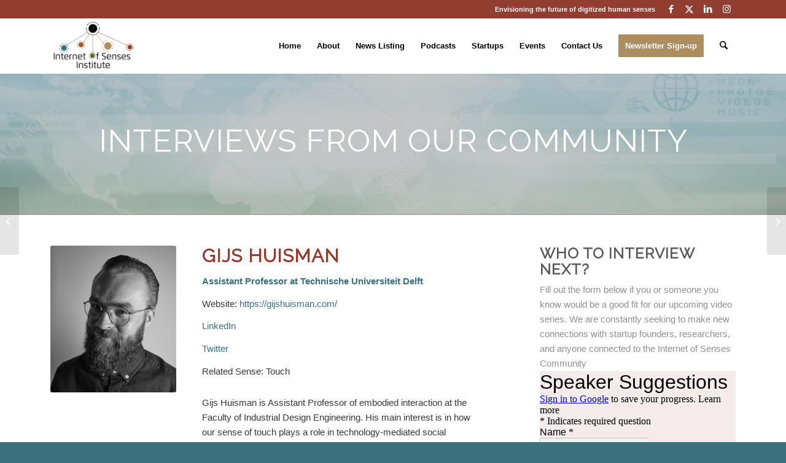

--- FILE ---
content_type: text/html; charset=UTF-8
request_url: https://internetofsenses.com/gijs-huisman/
body_size: 17227
content:
<!DOCTYPE html>
<html lang="en-US" class="html_stretched responsive av-preloader-disabled  html_header_top html_logo_left html_main_nav_header html_menu_right html_slim html_header_sticky html_header_shrinking_disabled html_header_topbar_active html_mobile_menu_phone html_header_searchicon html_content_align_center html_header_unstick_top_disabled html_header_stretch_disabled html_minimal_header html_elegant-blog html_modern-blog html_av-overlay-side html_av-overlay-side-minimal html_av-submenu-clone html_entry_id_2037 av-cookies-no-cookie-consent av-no-preview av-default-lightbox html_text_menu_active av-mobile-menu-switch-default">
<head>
<meta charset="UTF-8" />


<!-- mobile setting -->
<meta name="viewport" content="width=device-width, initial-scale=1">

<!-- Scripts/CSS and wp_head hook -->
<meta name='robots' content='noindex, nofollow' />
	<style>img:is([sizes="auto" i], [sizes^="auto," i]) { contain-intrinsic-size: 3000px 1500px }</style>
	
	<!-- This site is optimized with the Yoast SEO plugin v26.8 - https://yoast.com/product/yoast-seo-wordpress/ -->
	<title>Gijs Huisman - Internet of Senses Institute</title>
	<meta property="og:locale" content="en_US" />
	<meta property="og:type" content="article" />
	<meta property="og:title" content="Gijs Huisman - Internet of Senses Institute" />
	<meta property="og:description" content="Assistant Professor at Technische Universiteit Delft  Related Sense: Touch" />
	<meta property="og:url" content="https://internetofsenses.com/gijs-huisman/" />
	<meta property="og:site_name" content="Internet of Senses Institute" />
	<meta property="article:published_time" content="2023-09-26T22:48:50+00:00" />
	<meta property="article:modified_time" content="2023-10-26T17:02:20+00:00" />
	<meta property="og:image" content="https://internetofsenses.com/wp-content/uploads/2023/09/Gijs_.png" />
	<meta property="og:image:width" content="333" />
	<meta property="og:image:height" content="389" />
	<meta property="og:image:type" content="image/png" />
	<meta name="author" content="iosiadmin" />
	<meta name="twitter:card" content="summary_large_image" />
	<meta name="twitter:label1" content="Written by" />
	<meta name="twitter:data1" content="iosiadmin" />
	<meta name="twitter:label2" content="Est. reading time" />
	<meta name="twitter:data2" content="37 minutes" />
	<script type="application/ld+json" class="yoast-schema-graph">{"@context":"https://schema.org","@graph":[{"@type":"Article","@id":"https://internetofsenses.com/gijs-huisman/#article","isPartOf":{"@id":"https://internetofsenses.com/gijs-huisman/"},"author":{"name":"iosiadmin","@id":"https://internetofsenses.com/#/schema/person/ee20e85f7d9f50e72872b60bb4b24766"},"headline":"Gijs Huisman","datePublished":"2023-09-26T22:48:50+00:00","dateModified":"2023-10-26T17:02:20+00:00","mainEntityOfPage":{"@id":"https://internetofsenses.com/gijs-huisman/"},"wordCount":5345,"publisher":{"@id":"https://internetofsenses.com/#organization"},"image":{"@id":"https://internetofsenses.com/gijs-huisman/#primaryimage"},"thumbnailUrl":"https://internetofsenses.com/wp-content/uploads/2023/09/Gijs_.png","articleSection":["Speaker","Touch"],"inLanguage":"en-US"},{"@type":"WebPage","@id":"https://internetofsenses.com/gijs-huisman/","url":"https://internetofsenses.com/gijs-huisman/","name":"Gijs Huisman - Internet of Senses Institute","isPartOf":{"@id":"https://internetofsenses.com/#website"},"primaryImageOfPage":{"@id":"https://internetofsenses.com/gijs-huisman/#primaryimage"},"image":{"@id":"https://internetofsenses.com/gijs-huisman/#primaryimage"},"thumbnailUrl":"https://internetofsenses.com/wp-content/uploads/2023/09/Gijs_.png","datePublished":"2023-09-26T22:48:50+00:00","dateModified":"2023-10-26T17:02:20+00:00","breadcrumb":{"@id":"https://internetofsenses.com/gijs-huisman/#breadcrumb"},"inLanguage":"en-US","potentialAction":[{"@type":"ReadAction","target":["https://internetofsenses.com/gijs-huisman/"]}]},{"@type":"ImageObject","inLanguage":"en-US","@id":"https://internetofsenses.com/gijs-huisman/#primaryimage","url":"https://internetofsenses.com/wp-content/uploads/2023/09/Gijs_.png","contentUrl":"https://internetofsenses.com/wp-content/uploads/2023/09/Gijs_.png","width":333,"height":389},{"@type":"BreadcrumbList","@id":"https://internetofsenses.com/gijs-huisman/#breadcrumb","itemListElement":[{"@type":"ListItem","position":1,"name":"Home","item":"https://internetofsenses.com/"},{"@type":"ListItem","position":2,"name":"Gijs Huisman"}]},{"@type":"WebSite","@id":"https://internetofsenses.com/#website","url":"https://internetofsenses.com/","name":"Internet of Senses Institute","description":"Envisioning the future of digitized human senses","publisher":{"@id":"https://internetofsenses.com/#organization"},"potentialAction":[{"@type":"SearchAction","target":{"@type":"EntryPoint","urlTemplate":"https://internetofsenses.com/?s={search_term_string}"},"query-input":{"@type":"PropertyValueSpecification","valueRequired":true,"valueName":"search_term_string"}}],"inLanguage":"en-US"},{"@type":"Organization","@id":"https://internetofsenses.com/#organization","name":"Internet of Senses Institute","url":"https://internetofsenses.com/","logo":{"@type":"ImageObject","inLanguage":"en-US","@id":"https://internetofsenses.com/#/schema/logo/image/","url":"https://secureservercdn.net/198.71.233.52/lg0.9ff.myftpupload.com/wp-content/uploads/2021/08/cropped-iosi_siteicon512x512.jpg?time=1634586298","contentUrl":"https://secureservercdn.net/198.71.233.52/lg0.9ff.myftpupload.com/wp-content/uploads/2021/08/cropped-iosi_siteicon512x512.jpg?time=1634586298","width":512,"height":512,"caption":"Internet of Senses Institute"},"image":{"@id":"https://internetofsenses.com/#/schema/logo/image/"}},{"@type":"Person","@id":"https://internetofsenses.com/#/schema/person/ee20e85f7d9f50e72872b60bb4b24766","name":"iosiadmin","image":{"@type":"ImageObject","inLanguage":"en-US","@id":"https://internetofsenses.com/#/schema/person/image/","url":"https://secure.gravatar.com/avatar/dd40d32b20600ee2290420e54c89c9bcc12e21baf83a3b99cc4941a8eef96840?s=96&d=mm&r=g","contentUrl":"https://secure.gravatar.com/avatar/dd40d32b20600ee2290420e54c89c9bcc12e21baf83a3b99cc4941a8eef96840?s=96&d=mm&r=g","caption":"iosiadmin"},"sameAs":["https://internetofsenses.com"],"url":"https://internetofsenses.com/author/iosiadmin/"}]}</script>
	<!-- / Yoast SEO plugin. -->


<link rel="alternate" type="application/rss+xml" title="Internet of Senses Institute &raquo; Feed" href="https://internetofsenses.com/feed/" />
<link rel="alternate" type="application/rss+xml" title="Internet of Senses Institute &raquo; Comments Feed" href="https://internetofsenses.com/comments/feed/" />

<!-- google webfont font replacement -->

			<script type='text/javascript'>

				(function() {

					/*	check if webfonts are disabled by user setting via cookie - or user must opt in.	*/
					var html = document.getElementsByTagName('html')[0];
					var cookie_check = html.className.indexOf('av-cookies-needs-opt-in') >= 0 || html.className.indexOf('av-cookies-can-opt-out') >= 0;
					var allow_continue = true;
					var silent_accept_cookie = html.className.indexOf('av-cookies-user-silent-accept') >= 0;

					if( cookie_check && ! silent_accept_cookie )
					{
						if( ! document.cookie.match(/aviaCookieConsent/) || html.className.indexOf('av-cookies-session-refused') >= 0 )
						{
							allow_continue = false;
						}
						else
						{
							if( ! document.cookie.match(/aviaPrivacyRefuseCookiesHideBar/) )
							{
								allow_continue = false;
							}
							else if( ! document.cookie.match(/aviaPrivacyEssentialCookiesEnabled/) )
							{
								allow_continue = false;
							}
							else if( document.cookie.match(/aviaPrivacyGoogleWebfontsDisabled/) )
							{
								allow_continue = false;
							}
						}
					}

					if( allow_continue )
					{
						var f = document.createElement('link');

						f.type 	= 'text/css';
						f.rel 	= 'stylesheet';
						f.href 	= 'https://fonts.googleapis.com/css?family=Raleway&display=auto';
						f.id 	= 'avia-google-webfont';

						document.getElementsByTagName('head')[0].appendChild(f);
					}
				})();

			</script>
			<script type="text/javascript">
/* <![CDATA[ */
window._wpemojiSettings = {"baseUrl":"https:\/\/s.w.org\/images\/core\/emoji\/16.0.1\/72x72\/","ext":".png","svgUrl":"https:\/\/s.w.org\/images\/core\/emoji\/16.0.1\/svg\/","svgExt":".svg","source":{"concatemoji":"https:\/\/internetofsenses.com\/wp-includes\/js\/wp-emoji-release.min.js?ver=6.8.3"}};
/*! This file is auto-generated */
!function(s,n){var o,i,e;function c(e){try{var t={supportTests:e,timestamp:(new Date).valueOf()};sessionStorage.setItem(o,JSON.stringify(t))}catch(e){}}function p(e,t,n){e.clearRect(0,0,e.canvas.width,e.canvas.height),e.fillText(t,0,0);var t=new Uint32Array(e.getImageData(0,0,e.canvas.width,e.canvas.height).data),a=(e.clearRect(0,0,e.canvas.width,e.canvas.height),e.fillText(n,0,0),new Uint32Array(e.getImageData(0,0,e.canvas.width,e.canvas.height).data));return t.every(function(e,t){return e===a[t]})}function u(e,t){e.clearRect(0,0,e.canvas.width,e.canvas.height),e.fillText(t,0,0);for(var n=e.getImageData(16,16,1,1),a=0;a<n.data.length;a++)if(0!==n.data[a])return!1;return!0}function f(e,t,n,a){switch(t){case"flag":return n(e,"\ud83c\udff3\ufe0f\u200d\u26a7\ufe0f","\ud83c\udff3\ufe0f\u200b\u26a7\ufe0f")?!1:!n(e,"\ud83c\udde8\ud83c\uddf6","\ud83c\udde8\u200b\ud83c\uddf6")&&!n(e,"\ud83c\udff4\udb40\udc67\udb40\udc62\udb40\udc65\udb40\udc6e\udb40\udc67\udb40\udc7f","\ud83c\udff4\u200b\udb40\udc67\u200b\udb40\udc62\u200b\udb40\udc65\u200b\udb40\udc6e\u200b\udb40\udc67\u200b\udb40\udc7f");case"emoji":return!a(e,"\ud83e\udedf")}return!1}function g(e,t,n,a){var r="undefined"!=typeof WorkerGlobalScope&&self instanceof WorkerGlobalScope?new OffscreenCanvas(300,150):s.createElement("canvas"),o=r.getContext("2d",{willReadFrequently:!0}),i=(o.textBaseline="top",o.font="600 32px Arial",{});return e.forEach(function(e){i[e]=t(o,e,n,a)}),i}function t(e){var t=s.createElement("script");t.src=e,t.defer=!0,s.head.appendChild(t)}"undefined"!=typeof Promise&&(o="wpEmojiSettingsSupports",i=["flag","emoji"],n.supports={everything:!0,everythingExceptFlag:!0},e=new Promise(function(e){s.addEventListener("DOMContentLoaded",e,{once:!0})}),new Promise(function(t){var n=function(){try{var e=JSON.parse(sessionStorage.getItem(o));if("object"==typeof e&&"number"==typeof e.timestamp&&(new Date).valueOf()<e.timestamp+604800&&"object"==typeof e.supportTests)return e.supportTests}catch(e){}return null}();if(!n){if("undefined"!=typeof Worker&&"undefined"!=typeof OffscreenCanvas&&"undefined"!=typeof URL&&URL.createObjectURL&&"undefined"!=typeof Blob)try{var e="postMessage("+g.toString()+"("+[JSON.stringify(i),f.toString(),p.toString(),u.toString()].join(",")+"));",a=new Blob([e],{type:"text/javascript"}),r=new Worker(URL.createObjectURL(a),{name:"wpTestEmojiSupports"});return void(r.onmessage=function(e){c(n=e.data),r.terminate(),t(n)})}catch(e){}c(n=g(i,f,p,u))}t(n)}).then(function(e){for(var t in e)n.supports[t]=e[t],n.supports.everything=n.supports.everything&&n.supports[t],"flag"!==t&&(n.supports.everythingExceptFlag=n.supports.everythingExceptFlag&&n.supports[t]);n.supports.everythingExceptFlag=n.supports.everythingExceptFlag&&!n.supports.flag,n.DOMReady=!1,n.readyCallback=function(){n.DOMReady=!0}}).then(function(){return e}).then(function(){var e;n.supports.everything||(n.readyCallback(),(e=n.source||{}).concatemoji?t(e.concatemoji):e.wpemoji&&e.twemoji&&(t(e.twemoji),t(e.wpemoji)))}))}((window,document),window._wpemojiSettings);
/* ]]> */
</script>
<link rel='stylesheet' id='avia-grid-css' href='https://internetofsenses.com/wp-content/themes/enfold/css/grid.css?ver=7.1.3' type='text/css' media='all' />
<link rel='stylesheet' id='avia-base-css' href='https://internetofsenses.com/wp-content/themes/enfold/css/base.css?ver=7.1.3' type='text/css' media='all' />
<link rel='stylesheet' id='avia-layout-css' href='https://internetofsenses.com/wp-content/themes/enfold/css/layout.css?ver=7.1.3' type='text/css' media='all' />
<link rel='stylesheet' id='avia-module-blog-css' href='https://internetofsenses.com/wp-content/themes/enfold/config-templatebuilder/avia-shortcodes/blog/blog.css?ver=7.1.3' type='text/css' media='all' />
<link rel='stylesheet' id='avia-module-postslider-css' href='https://internetofsenses.com/wp-content/themes/enfold/config-templatebuilder/avia-shortcodes/postslider/postslider.css?ver=7.1.3' type='text/css' media='all' />
<link rel='stylesheet' id='avia-module-button-css' href='https://internetofsenses.com/wp-content/themes/enfold/config-templatebuilder/avia-shortcodes/buttons/buttons.css?ver=7.1.3' type='text/css' media='all' />
<link rel='stylesheet' id='avia-module-buttonrow-css' href='https://internetofsenses.com/wp-content/themes/enfold/config-templatebuilder/avia-shortcodes/buttonrow/buttonrow.css?ver=7.1.3' type='text/css' media='all' />
<link rel='stylesheet' id='avia-module-comments-css' href='https://internetofsenses.com/wp-content/themes/enfold/config-templatebuilder/avia-shortcodes/comments/comments.css?ver=7.1.3' type='text/css' media='all' />
<link rel='stylesheet' id='avia-module-contact-css' href='https://internetofsenses.com/wp-content/themes/enfold/config-templatebuilder/avia-shortcodes/contact/contact.css?ver=7.1.3' type='text/css' media='all' />
<link rel='stylesheet' id='avia-module-slideshow-css' href='https://internetofsenses.com/wp-content/themes/enfold/config-templatebuilder/avia-shortcodes/slideshow/slideshow.css?ver=7.1.3' type='text/css' media='all' />
<link rel='stylesheet' id='avia-module-gallery-css' href='https://internetofsenses.com/wp-content/themes/enfold/config-templatebuilder/avia-shortcodes/gallery/gallery.css?ver=7.1.3' type='text/css' media='all' />
<link rel='stylesheet' id='avia-module-gridrow-css' href='https://internetofsenses.com/wp-content/themes/enfold/config-templatebuilder/avia-shortcodes/grid_row/grid_row.css?ver=7.1.3' type='text/css' media='all' />
<link rel='stylesheet' id='avia-module-heading-css' href='https://internetofsenses.com/wp-content/themes/enfold/config-templatebuilder/avia-shortcodes/heading/heading.css?ver=7.1.3' type='text/css' media='all' />
<link rel='stylesheet' id='avia-module-hr-css' href='https://internetofsenses.com/wp-content/themes/enfold/config-templatebuilder/avia-shortcodes/hr/hr.css?ver=7.1.3' type='text/css' media='all' />
<link rel='stylesheet' id='avia-module-image-css' href='https://internetofsenses.com/wp-content/themes/enfold/config-templatebuilder/avia-shortcodes/image/image.css?ver=7.1.3' type='text/css' media='all' />
<link rel='stylesheet' id='avia-module-slideshow-fullsize-css' href='https://internetofsenses.com/wp-content/themes/enfold/config-templatebuilder/avia-shortcodes/slideshow_fullsize/slideshow_fullsize.css?ver=7.1.3' type='text/css' media='all' />
<link rel='stylesheet' id='avia-module-social-css' href='https://internetofsenses.com/wp-content/themes/enfold/config-templatebuilder/avia-shortcodes/social_share/social_share.css?ver=7.1.3' type='text/css' media='all' />
<link rel='stylesheet' id='avia-module-tabs-css' href='https://internetofsenses.com/wp-content/themes/enfold/config-templatebuilder/avia-shortcodes/tabs/tabs.css?ver=7.1.3' type='text/css' media='all' />
<link rel='stylesheet' id='avia-module-timeline-css' href='https://internetofsenses.com/wp-content/themes/enfold/config-templatebuilder/avia-shortcodes/timeline/timeline.css?ver=7.1.3' type='text/css' media='all' />
<link rel='stylesheet' id='avia-module-video-css' href='https://internetofsenses.com/wp-content/themes/enfold/config-templatebuilder/avia-shortcodes/video/video.css?ver=7.1.3' type='text/css' media='all' />
<style id='wp-emoji-styles-inline-css' type='text/css'>

	img.wp-smiley, img.emoji {
		display: inline !important;
		border: none !important;
		box-shadow: none !important;
		height: 1em !important;
		width: 1em !important;
		margin: 0 0.07em !important;
		vertical-align: -0.1em !important;
		background: none !important;
		padding: 0 !important;
	}
</style>
<link rel='stylesheet' id='wp-block-library-css' href='https://internetofsenses.com/wp-includes/css/dist/block-library/style.min.css?ver=6.8.3' type='text/css' media='all' />
<style id='global-styles-inline-css' type='text/css'>
:root{--wp--preset--aspect-ratio--square: 1;--wp--preset--aspect-ratio--4-3: 4/3;--wp--preset--aspect-ratio--3-4: 3/4;--wp--preset--aspect-ratio--3-2: 3/2;--wp--preset--aspect-ratio--2-3: 2/3;--wp--preset--aspect-ratio--16-9: 16/9;--wp--preset--aspect-ratio--9-16: 9/16;--wp--preset--color--black: #000000;--wp--preset--color--cyan-bluish-gray: #abb8c3;--wp--preset--color--white: #ffffff;--wp--preset--color--pale-pink: #f78da7;--wp--preset--color--vivid-red: #cf2e2e;--wp--preset--color--luminous-vivid-orange: #ff6900;--wp--preset--color--luminous-vivid-amber: #fcb900;--wp--preset--color--light-green-cyan: #7bdcb5;--wp--preset--color--vivid-green-cyan: #00d084;--wp--preset--color--pale-cyan-blue: #8ed1fc;--wp--preset--color--vivid-cyan-blue: #0693e3;--wp--preset--color--vivid-purple: #9b51e0;--wp--preset--color--metallic-red: #b02b2c;--wp--preset--color--maximum-yellow-red: #edae44;--wp--preset--color--yellow-sun: #eeee22;--wp--preset--color--palm-leaf: #83a846;--wp--preset--color--aero: #7bb0e7;--wp--preset--color--old-lavender: #745f7e;--wp--preset--color--steel-teal: #5f8789;--wp--preset--color--raspberry-pink: #d65799;--wp--preset--color--medium-turquoise: #4ecac2;--wp--preset--gradient--vivid-cyan-blue-to-vivid-purple: linear-gradient(135deg,rgba(6,147,227,1) 0%,rgb(155,81,224) 100%);--wp--preset--gradient--light-green-cyan-to-vivid-green-cyan: linear-gradient(135deg,rgb(122,220,180) 0%,rgb(0,208,130) 100%);--wp--preset--gradient--luminous-vivid-amber-to-luminous-vivid-orange: linear-gradient(135deg,rgba(252,185,0,1) 0%,rgba(255,105,0,1) 100%);--wp--preset--gradient--luminous-vivid-orange-to-vivid-red: linear-gradient(135deg,rgba(255,105,0,1) 0%,rgb(207,46,46) 100%);--wp--preset--gradient--very-light-gray-to-cyan-bluish-gray: linear-gradient(135deg,rgb(238,238,238) 0%,rgb(169,184,195) 100%);--wp--preset--gradient--cool-to-warm-spectrum: linear-gradient(135deg,rgb(74,234,220) 0%,rgb(151,120,209) 20%,rgb(207,42,186) 40%,rgb(238,44,130) 60%,rgb(251,105,98) 80%,rgb(254,248,76) 100%);--wp--preset--gradient--blush-light-purple: linear-gradient(135deg,rgb(255,206,236) 0%,rgb(152,150,240) 100%);--wp--preset--gradient--blush-bordeaux: linear-gradient(135deg,rgb(254,205,165) 0%,rgb(254,45,45) 50%,rgb(107,0,62) 100%);--wp--preset--gradient--luminous-dusk: linear-gradient(135deg,rgb(255,203,112) 0%,rgb(199,81,192) 50%,rgb(65,88,208) 100%);--wp--preset--gradient--pale-ocean: linear-gradient(135deg,rgb(255,245,203) 0%,rgb(182,227,212) 50%,rgb(51,167,181) 100%);--wp--preset--gradient--electric-grass: linear-gradient(135deg,rgb(202,248,128) 0%,rgb(113,206,126) 100%);--wp--preset--gradient--midnight: linear-gradient(135deg,rgb(2,3,129) 0%,rgb(40,116,252) 100%);--wp--preset--font-size--small: 1rem;--wp--preset--font-size--medium: 1.125rem;--wp--preset--font-size--large: 1.75rem;--wp--preset--font-size--x-large: clamp(1.75rem, 3vw, 2.25rem);--wp--preset--spacing--20: 0.44rem;--wp--preset--spacing--30: 0.67rem;--wp--preset--spacing--40: 1rem;--wp--preset--spacing--50: 1.5rem;--wp--preset--spacing--60: 2.25rem;--wp--preset--spacing--70: 3.38rem;--wp--preset--spacing--80: 5.06rem;--wp--preset--shadow--natural: 6px 6px 9px rgba(0, 0, 0, 0.2);--wp--preset--shadow--deep: 12px 12px 50px rgba(0, 0, 0, 0.4);--wp--preset--shadow--sharp: 6px 6px 0px rgba(0, 0, 0, 0.2);--wp--preset--shadow--outlined: 6px 6px 0px -3px rgba(255, 255, 255, 1), 6px 6px rgba(0, 0, 0, 1);--wp--preset--shadow--crisp: 6px 6px 0px rgba(0, 0, 0, 1);}:root { --wp--style--global--content-size: 800px;--wp--style--global--wide-size: 1130px; }:where(body) { margin: 0; }.wp-site-blocks > .alignleft { float: left; margin-right: 2em; }.wp-site-blocks > .alignright { float: right; margin-left: 2em; }.wp-site-blocks > .aligncenter { justify-content: center; margin-left: auto; margin-right: auto; }:where(.is-layout-flex){gap: 0.5em;}:where(.is-layout-grid){gap: 0.5em;}.is-layout-flow > .alignleft{float: left;margin-inline-start: 0;margin-inline-end: 2em;}.is-layout-flow > .alignright{float: right;margin-inline-start: 2em;margin-inline-end: 0;}.is-layout-flow > .aligncenter{margin-left: auto !important;margin-right: auto !important;}.is-layout-constrained > .alignleft{float: left;margin-inline-start: 0;margin-inline-end: 2em;}.is-layout-constrained > .alignright{float: right;margin-inline-start: 2em;margin-inline-end: 0;}.is-layout-constrained > .aligncenter{margin-left: auto !important;margin-right: auto !important;}.is-layout-constrained > :where(:not(.alignleft):not(.alignright):not(.alignfull)){max-width: var(--wp--style--global--content-size);margin-left: auto !important;margin-right: auto !important;}.is-layout-constrained > .alignwide{max-width: var(--wp--style--global--wide-size);}body .is-layout-flex{display: flex;}.is-layout-flex{flex-wrap: wrap;align-items: center;}.is-layout-flex > :is(*, div){margin: 0;}body .is-layout-grid{display: grid;}.is-layout-grid > :is(*, div){margin: 0;}body{padding-top: 0px;padding-right: 0px;padding-bottom: 0px;padding-left: 0px;}a:where(:not(.wp-element-button)){text-decoration: underline;}:root :where(.wp-element-button, .wp-block-button__link){background-color: #32373c;border-width: 0;color: #fff;font-family: inherit;font-size: inherit;line-height: inherit;padding: calc(0.667em + 2px) calc(1.333em + 2px);text-decoration: none;}.has-black-color{color: var(--wp--preset--color--black) !important;}.has-cyan-bluish-gray-color{color: var(--wp--preset--color--cyan-bluish-gray) !important;}.has-white-color{color: var(--wp--preset--color--white) !important;}.has-pale-pink-color{color: var(--wp--preset--color--pale-pink) !important;}.has-vivid-red-color{color: var(--wp--preset--color--vivid-red) !important;}.has-luminous-vivid-orange-color{color: var(--wp--preset--color--luminous-vivid-orange) !important;}.has-luminous-vivid-amber-color{color: var(--wp--preset--color--luminous-vivid-amber) !important;}.has-light-green-cyan-color{color: var(--wp--preset--color--light-green-cyan) !important;}.has-vivid-green-cyan-color{color: var(--wp--preset--color--vivid-green-cyan) !important;}.has-pale-cyan-blue-color{color: var(--wp--preset--color--pale-cyan-blue) !important;}.has-vivid-cyan-blue-color{color: var(--wp--preset--color--vivid-cyan-blue) !important;}.has-vivid-purple-color{color: var(--wp--preset--color--vivid-purple) !important;}.has-metallic-red-color{color: var(--wp--preset--color--metallic-red) !important;}.has-maximum-yellow-red-color{color: var(--wp--preset--color--maximum-yellow-red) !important;}.has-yellow-sun-color{color: var(--wp--preset--color--yellow-sun) !important;}.has-palm-leaf-color{color: var(--wp--preset--color--palm-leaf) !important;}.has-aero-color{color: var(--wp--preset--color--aero) !important;}.has-old-lavender-color{color: var(--wp--preset--color--old-lavender) !important;}.has-steel-teal-color{color: var(--wp--preset--color--steel-teal) !important;}.has-raspberry-pink-color{color: var(--wp--preset--color--raspberry-pink) !important;}.has-medium-turquoise-color{color: var(--wp--preset--color--medium-turquoise) !important;}.has-black-background-color{background-color: var(--wp--preset--color--black) !important;}.has-cyan-bluish-gray-background-color{background-color: var(--wp--preset--color--cyan-bluish-gray) !important;}.has-white-background-color{background-color: var(--wp--preset--color--white) !important;}.has-pale-pink-background-color{background-color: var(--wp--preset--color--pale-pink) !important;}.has-vivid-red-background-color{background-color: var(--wp--preset--color--vivid-red) !important;}.has-luminous-vivid-orange-background-color{background-color: var(--wp--preset--color--luminous-vivid-orange) !important;}.has-luminous-vivid-amber-background-color{background-color: var(--wp--preset--color--luminous-vivid-amber) !important;}.has-light-green-cyan-background-color{background-color: var(--wp--preset--color--light-green-cyan) !important;}.has-vivid-green-cyan-background-color{background-color: var(--wp--preset--color--vivid-green-cyan) !important;}.has-pale-cyan-blue-background-color{background-color: var(--wp--preset--color--pale-cyan-blue) !important;}.has-vivid-cyan-blue-background-color{background-color: var(--wp--preset--color--vivid-cyan-blue) !important;}.has-vivid-purple-background-color{background-color: var(--wp--preset--color--vivid-purple) !important;}.has-metallic-red-background-color{background-color: var(--wp--preset--color--metallic-red) !important;}.has-maximum-yellow-red-background-color{background-color: var(--wp--preset--color--maximum-yellow-red) !important;}.has-yellow-sun-background-color{background-color: var(--wp--preset--color--yellow-sun) !important;}.has-palm-leaf-background-color{background-color: var(--wp--preset--color--palm-leaf) !important;}.has-aero-background-color{background-color: var(--wp--preset--color--aero) !important;}.has-old-lavender-background-color{background-color: var(--wp--preset--color--old-lavender) !important;}.has-steel-teal-background-color{background-color: var(--wp--preset--color--steel-teal) !important;}.has-raspberry-pink-background-color{background-color: var(--wp--preset--color--raspberry-pink) !important;}.has-medium-turquoise-background-color{background-color: var(--wp--preset--color--medium-turquoise) !important;}.has-black-border-color{border-color: var(--wp--preset--color--black) !important;}.has-cyan-bluish-gray-border-color{border-color: var(--wp--preset--color--cyan-bluish-gray) !important;}.has-white-border-color{border-color: var(--wp--preset--color--white) !important;}.has-pale-pink-border-color{border-color: var(--wp--preset--color--pale-pink) !important;}.has-vivid-red-border-color{border-color: var(--wp--preset--color--vivid-red) !important;}.has-luminous-vivid-orange-border-color{border-color: var(--wp--preset--color--luminous-vivid-orange) !important;}.has-luminous-vivid-amber-border-color{border-color: var(--wp--preset--color--luminous-vivid-amber) !important;}.has-light-green-cyan-border-color{border-color: var(--wp--preset--color--light-green-cyan) !important;}.has-vivid-green-cyan-border-color{border-color: var(--wp--preset--color--vivid-green-cyan) !important;}.has-pale-cyan-blue-border-color{border-color: var(--wp--preset--color--pale-cyan-blue) !important;}.has-vivid-cyan-blue-border-color{border-color: var(--wp--preset--color--vivid-cyan-blue) !important;}.has-vivid-purple-border-color{border-color: var(--wp--preset--color--vivid-purple) !important;}.has-metallic-red-border-color{border-color: var(--wp--preset--color--metallic-red) !important;}.has-maximum-yellow-red-border-color{border-color: var(--wp--preset--color--maximum-yellow-red) !important;}.has-yellow-sun-border-color{border-color: var(--wp--preset--color--yellow-sun) !important;}.has-palm-leaf-border-color{border-color: var(--wp--preset--color--palm-leaf) !important;}.has-aero-border-color{border-color: var(--wp--preset--color--aero) !important;}.has-old-lavender-border-color{border-color: var(--wp--preset--color--old-lavender) !important;}.has-steel-teal-border-color{border-color: var(--wp--preset--color--steel-teal) !important;}.has-raspberry-pink-border-color{border-color: var(--wp--preset--color--raspberry-pink) !important;}.has-medium-turquoise-border-color{border-color: var(--wp--preset--color--medium-turquoise) !important;}.has-vivid-cyan-blue-to-vivid-purple-gradient-background{background: var(--wp--preset--gradient--vivid-cyan-blue-to-vivid-purple) !important;}.has-light-green-cyan-to-vivid-green-cyan-gradient-background{background: var(--wp--preset--gradient--light-green-cyan-to-vivid-green-cyan) !important;}.has-luminous-vivid-amber-to-luminous-vivid-orange-gradient-background{background: var(--wp--preset--gradient--luminous-vivid-amber-to-luminous-vivid-orange) !important;}.has-luminous-vivid-orange-to-vivid-red-gradient-background{background: var(--wp--preset--gradient--luminous-vivid-orange-to-vivid-red) !important;}.has-very-light-gray-to-cyan-bluish-gray-gradient-background{background: var(--wp--preset--gradient--very-light-gray-to-cyan-bluish-gray) !important;}.has-cool-to-warm-spectrum-gradient-background{background: var(--wp--preset--gradient--cool-to-warm-spectrum) !important;}.has-blush-light-purple-gradient-background{background: var(--wp--preset--gradient--blush-light-purple) !important;}.has-blush-bordeaux-gradient-background{background: var(--wp--preset--gradient--blush-bordeaux) !important;}.has-luminous-dusk-gradient-background{background: var(--wp--preset--gradient--luminous-dusk) !important;}.has-pale-ocean-gradient-background{background: var(--wp--preset--gradient--pale-ocean) !important;}.has-electric-grass-gradient-background{background: var(--wp--preset--gradient--electric-grass) !important;}.has-midnight-gradient-background{background: var(--wp--preset--gradient--midnight) !important;}.has-small-font-size{font-size: var(--wp--preset--font-size--small) !important;}.has-medium-font-size{font-size: var(--wp--preset--font-size--medium) !important;}.has-large-font-size{font-size: var(--wp--preset--font-size--large) !important;}.has-x-large-font-size{font-size: var(--wp--preset--font-size--x-large) !important;}
:where(.wp-block-post-template.is-layout-flex){gap: 1.25em;}:where(.wp-block-post-template.is-layout-grid){gap: 1.25em;}
:where(.wp-block-columns.is-layout-flex){gap: 2em;}:where(.wp-block-columns.is-layout-grid){gap: 2em;}
:root :where(.wp-block-pullquote){font-size: 1.5em;line-height: 1.6;}
</style>
<link rel='stylesheet' id='wp-components-css' href='https://internetofsenses.com/wp-includes/css/dist/components/style.min.css?ver=6.8.3' type='text/css' media='all' />
<link rel='stylesheet' id='godaddy-styles-css' href='https://internetofsenses.com/wp-content/mu-plugins/vendor/wpex/godaddy-launch/includes/Dependencies/GoDaddy/Styles/build/latest.css?ver=2.0.2' type='text/css' media='all' />
<link rel='stylesheet' id='avia-scs-css' href='https://internetofsenses.com/wp-content/themes/enfold/css/shortcodes.css?ver=7.1.3' type='text/css' media='all' />
<link rel='stylesheet' id='avia-fold-unfold-css' href='https://internetofsenses.com/wp-content/themes/enfold/css/avia-snippet-fold-unfold.css?ver=7.1.3' type='text/css' media='all' />
<link rel='stylesheet' id='avia-popup-css-css' href='https://internetofsenses.com/wp-content/themes/enfold/js/aviapopup/magnific-popup.min.css?ver=7.1.3' type='text/css' media='screen' />
<link rel='stylesheet' id='avia-lightbox-css' href='https://internetofsenses.com/wp-content/themes/enfold/css/avia-snippet-lightbox.css?ver=7.1.3' type='text/css' media='screen' />
<link rel='stylesheet' id='avia-widget-css-css' href='https://internetofsenses.com/wp-content/themes/enfold/css/avia-snippet-widget.css?ver=7.1.3' type='text/css' media='screen' />
<link rel='stylesheet' id='avia-dynamic-css' href='https://internetofsenses.com/wp-content/uploads/dynamic_avia/enfold.css?ver=6971cb8a6042b' type='text/css' media='all' />
<link rel='stylesheet' id='avia-custom-css' href='https://internetofsenses.com/wp-content/themes/enfold/css/custom.css?ver=7.1.3' type='text/css' media='all' />
<link rel='stylesheet' id='avia-single-post-2037-css' href='https://internetofsenses.com/wp-content/uploads/dynamic_avia/avia_posts_css/post-2037.css?ver=ver-1769133074' type='text/css' media='all' />
<script type="text/javascript" src="https://internetofsenses.com/wp-includes/js/jquery/jquery.min.js?ver=3.7.1" id="jquery-core-js"></script>
<script type="text/javascript" src="https://internetofsenses.com/wp-includes/js/jquery/jquery-migrate.min.js?ver=3.4.1" id="jquery-migrate-js"></script>
<script type="text/javascript" src="https://internetofsenses.com/wp-content/themes/enfold/js/avia-js.js?ver=7.1.3" id="avia-js-js"></script>
<script type="text/javascript" src="https://internetofsenses.com/wp-content/themes/enfold/js/avia-compat.js?ver=7.1.3" id="avia-compat-js"></script>
<link rel="https://api.w.org/" href="https://internetofsenses.com/wp-json/" /><link rel="alternate" title="JSON" type="application/json" href="https://internetofsenses.com/wp-json/wp/v2/posts/2037" /><link rel="EditURI" type="application/rsd+xml" title="RSD" href="https://internetofsenses.com/xmlrpc.php?rsd" />
<link rel='shortlink' href='https://internetofsenses.com/?p=2037' />
<link rel="alternate" title="oEmbed (JSON)" type="application/json+oembed" href="https://internetofsenses.com/wp-json/oembed/1.0/embed?url=https%3A%2F%2Finternetofsenses.com%2Fgijs-huisman%2F" />
<link rel="alternate" title="oEmbed (XML)" type="text/xml+oembed" href="https://internetofsenses.com/wp-json/oembed/1.0/embed?url=https%3A%2F%2Finternetofsenses.com%2Fgijs-huisman%2F&#038;format=xml" />

<link rel="icon" href="https://internetofsenses.com/wp-content/uploads/2021/08/iosi_favicon.png" type="image/png">
<!--[if lt IE 9]><script src="https://internetofsenses.com/wp-content/themes/enfold/js/html5shiv.js"></script><![endif]--><link rel="profile" href="https://gmpg.org/xfn/11" />
<link rel="alternate" type="application/rss+xml" title="Internet of Senses Institute RSS2 Feed" href="https://internetofsenses.com/feed/" />
<link rel="pingback" href="https://internetofsenses.com/xmlrpc.php" />
<link rel="icon" href="https://internetofsenses.com/wp-content/uploads/2021/08/cropped-iosi_siteicon512x512-32x32.jpg" sizes="32x32" />
<link rel="icon" href="https://internetofsenses.com/wp-content/uploads/2021/08/cropped-iosi_siteicon512x512-192x192.jpg" sizes="192x192" />
<link rel="apple-touch-icon" href="https://internetofsenses.com/wp-content/uploads/2021/08/cropped-iosi_siteicon512x512-180x180.jpg" />
<meta name="msapplication-TileImage" content="https://internetofsenses.com/wp-content/uploads/2021/08/cropped-iosi_siteicon512x512-270x270.jpg" />
<style type="text/css">
		@font-face {font-family: 'entypo-fontello-enfold'; font-weight: normal; font-style: normal; font-display: auto;
		src: url('https://internetofsenses.com/wp-content/themes/enfold/config-templatebuilder/avia-template-builder/assets/fonts/entypo-fontello-enfold/entypo-fontello-enfold.woff2') format('woff2'),
		url('https://internetofsenses.com/wp-content/themes/enfold/config-templatebuilder/avia-template-builder/assets/fonts/entypo-fontello-enfold/entypo-fontello-enfold.woff') format('woff'),
		url('https://internetofsenses.com/wp-content/themes/enfold/config-templatebuilder/avia-template-builder/assets/fonts/entypo-fontello-enfold/entypo-fontello-enfold.ttf') format('truetype'),
		url('https://internetofsenses.com/wp-content/themes/enfold/config-templatebuilder/avia-template-builder/assets/fonts/entypo-fontello-enfold/entypo-fontello-enfold.svg#entypo-fontello-enfold') format('svg'),
		url('https://internetofsenses.com/wp-content/themes/enfold/config-templatebuilder/avia-template-builder/assets/fonts/entypo-fontello-enfold/entypo-fontello-enfold.eot'),
		url('https://internetofsenses.com/wp-content/themes/enfold/config-templatebuilder/avia-template-builder/assets/fonts/entypo-fontello-enfold/entypo-fontello-enfold.eot?#iefix') format('embedded-opentype');
		}

		#top .avia-font-entypo-fontello-enfold, body .avia-font-entypo-fontello-enfold, html body [data-av_iconfont='entypo-fontello-enfold']:before{ font-family: 'entypo-fontello-enfold'; }
		
		@font-face {font-family: 'entypo-fontello'; font-weight: normal; font-style: normal; font-display: auto;
		src: url('https://internetofsenses.com/wp-content/themes/enfold/config-templatebuilder/avia-template-builder/assets/fonts/entypo-fontello/entypo-fontello.woff2') format('woff2'),
		url('https://internetofsenses.com/wp-content/themes/enfold/config-templatebuilder/avia-template-builder/assets/fonts/entypo-fontello/entypo-fontello.woff') format('woff'),
		url('https://internetofsenses.com/wp-content/themes/enfold/config-templatebuilder/avia-template-builder/assets/fonts/entypo-fontello/entypo-fontello.ttf') format('truetype'),
		url('https://internetofsenses.com/wp-content/themes/enfold/config-templatebuilder/avia-template-builder/assets/fonts/entypo-fontello/entypo-fontello.svg#entypo-fontello') format('svg'),
		url('https://internetofsenses.com/wp-content/themes/enfold/config-templatebuilder/avia-template-builder/assets/fonts/entypo-fontello/entypo-fontello.eot'),
		url('https://internetofsenses.com/wp-content/themes/enfold/config-templatebuilder/avia-template-builder/assets/fonts/entypo-fontello/entypo-fontello.eot?#iefix') format('embedded-opentype');
		}

		#top .avia-font-entypo-fontello, body .avia-font-entypo-fontello, html body [data-av_iconfont='entypo-fontello']:before{ font-family: 'entypo-fontello'; }
		
		@font-face {font-family: 'justice'; font-weight: normal; font-style: normal; font-display: auto;
		src: url('https://internetofsenses.com/wp-content/uploads/avia_fonts/justice/justice.woff2') format('woff2'),
		url('https://internetofsenses.com/wp-content/uploads/avia_fonts/justice/justice.woff') format('woff'),
		url('https://internetofsenses.com/wp-content/uploads/avia_fonts/justice/justice.ttf') format('truetype'),
		url('https://internetofsenses.com/wp-content/uploads/avia_fonts/justice/justice.svg#justice') format('svg'),
		url('https://internetofsenses.com/wp-content/uploads/avia_fonts/justice/justice.eot'),
		url('https://internetofsenses.com/wp-content/uploads/avia_fonts/justice/justice.eot?#iefix') format('embedded-opentype');
		}

		#top .avia-font-justice, body .avia-font-justice, html body [data-av_iconfont='justice']:before{ font-family: 'justice'; }
		</style>

<!--
Debugging Info for Theme support: 

Theme: Enfold
Version: 7.1.3
Installed: enfold
AviaFramework Version: 5.6
AviaBuilder Version: 6.0
aviaElementManager Version: 1.0.1
ML:512-PU:27-PLA:4
WP:6.8.3
Compress: CSS:disabled - JS:disabled
Updates: enabled - token has changed and not verified
PLAu:4
-->
</head>

<body id="top" class="wp-singular post-template-default single single-post postid-2037 single-format-standard wp-theme-enfold stretched no_sidebar_border rtl_columns av-curtain-numeric raleway verdana-websave verdana  post-type-post category-speaker category-touch avia-responsive-images-support av-recaptcha-enabled av-google-badge-hide" itemscope="itemscope" itemtype="https://schema.org/WebPage" >

	
	<div id='wrap_all'>

	
<header id='header' class='all_colors header_color light_bg_color  av_header_top av_logo_left av_main_nav_header av_menu_right av_slim av_header_sticky av_header_shrinking_disabled av_header_stretch_disabled av_mobile_menu_phone av_header_searchicon av_header_unstick_top_disabled av_minimal_header av_bottom_nav_disabled  av_alternate_logo_active av_header_border_disabled' aria-label="Header" data-av_shrink_factor='50' role="banner" itemscope="itemscope" itemtype="https://schema.org/WPHeader" >

		<div id='header_meta' class='container_wrap container_wrap_meta  av_icon_active_right av_extra_header_active av_phone_active_right av_entry_id_2037'>

			      <div class='container'>
			      <ul class='noLightbox social_bookmarks icon_count_4'><li class='social_bookmarks_facebook av-social-link-facebook social_icon_1 avia_social_iconfont'><a  target="_blank" aria-label="Link to Facebook" href='https://www.facebook.com/groups/internetofsensesinstitute' data-av_icon='' data-av_iconfont='entypo-fontello' title="Link to Facebook" desc="Link to Facebook" title='Link to Facebook'><span class='avia_hidden_link_text'>Link to Facebook</span></a></li><li class='social_bookmarks_twitter av-social-link-twitter social_icon_2 avia_social_iconfont'><a  target="_blank" aria-label="Link to X" href='https://twitter.com/InternetSenses' data-av_icon='' data-av_iconfont='entypo-fontello' title="Link to X" desc="Link to X" title='Link to X'><span class='avia_hidden_link_text'>Link to X</span></a></li><li class='social_bookmarks_linkedin av-social-link-linkedin social_icon_3 avia_social_iconfont'><a  target="_blank" aria-label="Link to LinkedIn" href='https://www.linkedin.com/company/internet-of-senses-institute/%20' data-av_icon='' data-av_iconfont='entypo-fontello' title="Link to LinkedIn" desc="Link to LinkedIn" title='Link to LinkedIn'><span class='avia_hidden_link_text'>Link to LinkedIn</span></a></li><li class='social_bookmarks_instagram av-social-link-instagram social_icon_4 avia_social_iconfont'><a  target="_blank" aria-label="Link to Instagram" href='https://www.instagram.com/internetofsensesinstitute' data-av_icon='' data-av_iconfont='entypo-fontello' title="Link to Instagram" desc="Link to Instagram" title='Link to Instagram'><span class='avia_hidden_link_text'>Link to Instagram</span></a></li></ul><div class='phone-info '><div>Envisioning the future of digitized human senses</div></div>			      </div>
		</div>

		<div  id='header_main' class='container_wrap container_wrap_logo'>

        <div class='container av-logo-container'><div class='inner-container'><span class='logo avia-standard-logo'><a href='https://internetofsenses.com/' class='' aria-label='Internet of Senses Institute' ><img src="https://internetofsenses.com/wp-content/uploads/2021/07/internetofsenses_logofinal_fullcolor_webheader-300x191.png" height="100" width="300" alt='Internet of Senses Institute' title='' /></a></span><nav class='main_menu' data-selectname='Select a page'  role="navigation" itemscope="itemscope" itemtype="https://schema.org/SiteNavigationElement" ><div class="avia-menu av-main-nav-wrap"><ul role="menu" class="menu av-main-nav" id="avia-menu"><li role="menuitem" id="menu-item-851" class="menu-item menu-item-type-post_type menu-item-object-page menu-item-home menu-item-top-level menu-item-top-level-1"><a href="https://internetofsenses.com/" itemprop="url" tabindex="0"><span class="avia-bullet"></span><span class="avia-menu-text">Home</span><span class="avia-menu-fx"><span class="avia-arrow-wrap"><span class="avia-arrow"></span></span></span></a></li>
<li role="menuitem" id="menu-item-848" class="menu-item menu-item-type-post_type menu-item-object-page menu-item-mega-parent  menu-item-top-level menu-item-top-level-2"><a href="https://internetofsenses.com/about-internet-of-senses/" itemprop="url" tabindex="0"><span class="avia-bullet"></span><span class="avia-menu-text">About</span><span class="avia-menu-fx"><span class="avia-arrow-wrap"><span class="avia-arrow"></span></span></span></a></li>
<li role="menuitem" id="menu-item-846" class="menu-item menu-item-type-post_type menu-item-object-page menu-item-top-level menu-item-top-level-3"><a href="https://internetofsenses.com/iosi-news-listings/" itemprop="url" tabindex="0"><span class="avia-bullet"></span><span class="avia-menu-text">News Listing</span><span class="avia-menu-fx"><span class="avia-arrow-wrap"><span class="avia-arrow"></span></span></span></a></li>
<li role="menuitem" id="menu-item-1724" class="menu-item menu-item-type-post_type menu-item-object-page menu-item-top-level menu-item-top-level-4"><a href="https://internetofsenses.com/iosi-podcasts/" itemprop="url" tabindex="0"><span class="avia-bullet"></span><span class="avia-menu-text">Podcasts</span><span class="avia-menu-fx"><span class="avia-arrow-wrap"><span class="avia-arrow"></span></span></span></a></li>
<li role="menuitem" id="menu-item-844" class="menu-item menu-item-type-post_type menu-item-object-page menu-item-top-level menu-item-top-level-5"><a href="https://internetofsenses.com/iosi-startups/" itemprop="url" tabindex="0"><span class="avia-bullet"></span><span class="avia-menu-text">Startups</span><span class="avia-menu-fx"><span class="avia-arrow-wrap"><span class="avia-arrow"></span></span></span></a></li>
<li role="menuitem" id="menu-item-845" class="menu-item menu-item-type-post_type menu-item-object-page menu-item-top-level menu-item-top-level-6"><a href="https://internetofsenses.com/iosi-events/" itemprop="url" tabindex="0"><span class="avia-bullet"></span><span class="avia-menu-text">Events</span><span class="avia-menu-fx"><span class="avia-arrow-wrap"><span class="avia-arrow"></span></span></span></a></li>
<li role="menuitem" id="menu-item-847" class="menu-item menu-item-type-post_type menu-item-object-page menu-item-top-level menu-item-top-level-7"><a href="https://internetofsenses.com/get-in-touch/" itemprop="url" tabindex="0"><span class="avia-bullet"></span><span class="avia-menu-text">Contact Us</span><span class="avia-menu-fx"><span class="avia-arrow-wrap"><span class="avia-arrow"></span></span></span></a></li>
<li role="menuitem" id="menu-item-1243" class="menu-item menu-item-type-post_type menu-item-object-page av-menu-button av-menu-button-colored menu-item-top-level menu-item-top-level-8"><a href="https://internetofsenses.com/sign-up-for-the-iosi-newsletter/" itemprop="url" tabindex="0"><span class="avia-bullet"></span><span class="avia-menu-text">Newsletter Sign-up</span><span class="avia-menu-fx"><span class="avia-arrow-wrap"><span class="avia-arrow"></span></span></span></a></li>
<li id="menu-item-search" class="noMobile menu-item menu-item-search-dropdown menu-item-avia-special" role="menuitem"><a class="avia-svg-icon avia-font-svg_entypo-fontello" aria-label="Search" href="?s=" rel="nofollow" title="Click to open the search input field" data-avia-search-tooltip="
&lt;search&gt;
	&lt;form role=&quot;search&quot; action=&quot;https://internetofsenses.com/&quot; id=&quot;searchform&quot; method=&quot;get&quot; class=&quot;&quot;&gt;
		&lt;div&gt;
&lt;span class=&#039;av_searchform_search avia-svg-icon avia-font-svg_entypo-fontello&#039; data-av_svg_icon=&#039;search&#039; data-av_iconset=&#039;svg_entypo-fontello&#039;&gt;&lt;svg version=&quot;1.1&quot; xmlns=&quot;http://www.w3.org/2000/svg&quot; width=&quot;25&quot; height=&quot;32&quot; viewBox=&quot;0 0 25 32&quot; preserveAspectRatio=&quot;xMidYMid meet&quot; aria-labelledby=&#039;av-svg-title-1&#039; aria-describedby=&#039;av-svg-desc-1&#039; role=&quot;graphics-symbol&quot; aria-hidden=&quot;true&quot;&gt;
&lt;title id=&#039;av-svg-title-1&#039;&gt;Search&lt;/title&gt;
&lt;desc id=&#039;av-svg-desc-1&#039;&gt;Search&lt;/desc&gt;
&lt;path d=&quot;M24.704 24.704q0.96 1.088 0.192 1.984l-1.472 1.472q-1.152 1.024-2.176 0l-6.080-6.080q-2.368 1.344-4.992 1.344-4.096 0-7.136-3.040t-3.040-7.136 2.88-7.008 6.976-2.912 7.168 3.040 3.072 7.136q0 2.816-1.472 5.184zM3.008 13.248q0 2.816 2.176 4.992t4.992 2.176 4.832-2.016 2.016-4.896q0-2.816-2.176-4.96t-4.992-2.144-4.832 2.016-2.016 4.832z&quot;&gt;&lt;/path&gt;
&lt;/svg&gt;&lt;/span&gt;			&lt;input type=&quot;submit&quot; value=&quot;&quot; id=&quot;searchsubmit&quot; class=&quot;button&quot; title=&quot;Enter at least 3 characters to show search results in a dropdown or click to route to search result page to show all results&quot; /&gt;
			&lt;input type=&quot;search&quot; id=&quot;s&quot; name=&quot;s&quot; value=&quot;&quot; aria-label=&#039;Search&#039; placeholder=&#039;Search&#039; required /&gt;
		&lt;/div&gt;
	&lt;/form&gt;
&lt;/search&gt;
" data-av_svg_icon='search' data-av_iconset='svg_entypo-fontello'><svg version="1.1" xmlns="http://www.w3.org/2000/svg" width="25" height="32" viewBox="0 0 25 32" preserveAspectRatio="xMidYMid meet" aria-labelledby='av-svg-title-2' aria-describedby='av-svg-desc-2' role="graphics-symbol" aria-hidden="true">
<title id='av-svg-title-2'>Click to open the search input field</title>
<desc id='av-svg-desc-2'>Click to open the search input field</desc>
<path d="M24.704 24.704q0.96 1.088 0.192 1.984l-1.472 1.472q-1.152 1.024-2.176 0l-6.080-6.080q-2.368 1.344-4.992 1.344-4.096 0-7.136-3.040t-3.040-7.136 2.88-7.008 6.976-2.912 7.168 3.040 3.072 7.136q0 2.816-1.472 5.184zM3.008 13.248q0 2.816 2.176 4.992t4.992 2.176 4.832-2.016 2.016-4.896q0-2.816-2.176-4.96t-4.992-2.144-4.832 2.016-2.016 4.832z"></path>
</svg><span class="avia_hidden_link_text">Search</span></a></li><li class="av-burger-menu-main menu-item-avia-special av-small-burger-icon" role="menuitem">
	        			<a href="#" aria-label="Menu" aria-hidden="false">
							<span class="av-hamburger av-hamburger--spin av-js-hamburger">
								<span class="av-hamburger-box">
						          <span class="av-hamburger-inner"></span>
						          <strong>Menu</strong>
								</span>
							</span>
							<span class="avia_hidden_link_text">Menu</span>
						</a>
	        		   </li></ul></div></nav></div> </div> 
		<!-- end container_wrap-->
		</div>
<div class="header_bg"></div>
<!-- end header -->
</header>

	<div id='main' class='all_colors' data-scroll-offset='88'>

	<div id='av_section_1'  class='avia-section av-32t8ol-7cf7d7dc9e724aeb99ef8d49fce02fba header_color avia-section-no-padding avia-no-border-styling  avia-builder-el-0  el_before_av_one_third  avia-builder-el-first  avia-full-stretch avia-bg-style-scroll av-section-color-overlay-active av-minimum-height av-minimum-height-custom av-height-custom  container_wrap sidebar_right'  data-section-bg-repeat='stretch' data-av_minimum_height_px='230'><div class="av-section-color-overlay-wrap"><div class="av-section-color-overlay"></div><div class='container av-section-cont-open' style='height:230px'><main  role="main" itemscope="itemscope" itemtype="https://schema.org/Blog"  class='template-page content  av-content-small alpha units'><div class='post-entry post-entry-type-page post-entry-2037'><div class='entry-content-wrapper clearfix'>
<div  class='flex_column av-sfvm0l-1fa019997e263a3fcc3380e1e33b1f26 av_one_full  avia-builder-el-1  avia-builder-el-no-sibling  first flex_column_div av-zero-column-padding  '     ><div  class='av-special-heading av-r2rclx-36e71c4b46a4044eb326ed1e35888088 av-special-heading-h1 custom-color-heading blockquote modern-quote modern-centered  avia-builder-el-2  avia-builder-el-no-sibling  av-inherit-size'><h1 class='av-special-heading-tag '  itemprop="headline"  >Interviews From Our Community</h1><div class="special-heading-border"><div class="special-heading-inner-border"></div></div></div></div>
</div></div></main><!-- close content main element --></div></div></div><div id='after_section_1'  class='main_color av_default_container_wrap container_wrap sidebar_right'  ><div class='container av-section-cont-open' ><div class='template-page content  av-content-small alpha units'><div class='post-entry post-entry-type-page post-entry-2037'><div class='entry-content-wrapper clearfix'>
<div  class='flex_column av-penfdh-6967b85e83dbe455da3b2243270c0fc8 av_one_third  avia-builder-el-3  el_after_av_section  el_before_av_two_third  avia-builder-el-first  first flex_column_div av-zero-column-padding  '     ><div  class='avia-image-container av-ln0ws2am-52ec09464c589d2152e7fe2491f02839 av-styling- avia-align-center  avia-builder-el-4  avia-builder-el-no-sibling '   itemprop="image" itemscope="itemscope" itemtype="https://schema.org/ImageObject" ><div class="avia-image-container-inner"><div class="avia-image-overlay-wrap"><img decoding="async" fetchpriority="high" class='wp-image-2038 avia-img-lazy-loading-not-2038 avia_image ' src="https://internetofsenses.com/wp-content/uploads/2023/09/Gijs_-257x300.png" alt='' title='Gijs_'  height="300" width="257"  itemprop="thumbnailUrl" srcset="https://internetofsenses.com/wp-content/uploads/2023/09/Gijs_-257x300.png 257w, https://internetofsenses.com/wp-content/uploads/2023/09/Gijs_.png 333w" sizes="(max-width: 257px) 100vw, 257px" /></div></div></div></div>
<div  class='flex_column av-nbhvol-605728dced940d63e9d2fe78fa5a7cd1 av_two_third  avia-builder-el-5  el_after_av_one_third  el_before_av_one_full  flex_column_div av-zero-column-padding  '     ><section  class='av_textblock_section av-ln0wap7g-4c6339bbe3551b607e3a72561815a1e0 '   itemscope="itemscope" itemtype="https://schema.org/BlogPosting" itemprop="blogPost" ><div class='avia_textblock'  itemprop="text" ><h2>Gijs Huisman</h2>
<p><strong>Assistant Professor at Technische Universiteit Delft</strong></p>
<p>Website: <a href="https://gijshuisman.com/">https://gijshuisman.com/ </a></p>
<p><a href="https://www.linkedin.com/in/gijsh/">LinkedIn</a></p>
<p><a href="https://twitter.com/_gijs?lang=en">Twitter</a></p>
<p>Related Sense: Touch</p>
<h4></h4>
</div></section>
<section  class='av_textblock_section av-ln0wdvss-b09da714b6575071bf05c847208b16f2 '   itemscope="itemscope" itemtype="https://schema.org/BlogPosting" itemprop="blogPost" ><div class='avia_textblock'  itemprop="text" ><p>Gijs Huisman is Assistant Professor of embodied interaction at the Faculty of Industrial Design Engineering. His main interest is in how our sense of touch plays a role in technology-mediated social interactions, in particular in shaping social presence, intimacy, and empathy. Gijs&#8217; research is grounded in theories of embodied cognition that he applies to the research and design of digital/physical systems. Here, the role of the body in (social) interactions takes centre stage.</p>
<p>Before joining the IDE faculty, Gijs completed a PhD on Social Touch Technology at the University of Twente, a postdoc at the 4TU Centre for Humans and technology focussing on multi-sensory VR, co-founded a startup where he worked on the design of haptic products for social interactions, and coordinated work on digital/physical systems grounded in the Sustainable Development Goals at the Amsterdam University of Applied Sciences&#8217; Digital Society School.</p>
</div></section></div><div  class='flex_column av-mvsw6d-a30cd08e4468afdfa013e348e9702b2c av_one_full  avia-builder-el-8  el_after_av_two_third  el_before_av_one_full  first flex_column_div av-zero-column-padding  column-top-margin'     ><div  class='av-special-heading av-l3hfp1-6348136a4626646c62701a177e70d457 av-special-heading-h2 blockquote modern-quote  avia-builder-el-9  el_before_av_codeblock  avia-builder-el-first '><h2 class='av-special-heading-tag '  itemprop="headline"  >Full Interview</h2><div class="special-heading-border"><div class="special-heading-inner-border"></div></div></div>
<section class="avia_codeblock_section  avia_code_block_0"  itemscope="itemscope" itemtype="https://schema.org/BlogPosting" itemprop="blogPost" ><div class='avia_codeblock '  itemprop="text" ><iframe width="560" height="315" src="https://www.youtube.com/embed/c8PT1a2Dyt0?si=4eKl7gQOnpaANbFx" title="YouTube video player" frameborder="0" allow="accelerometer; autoplay; clipboard-write; encrypted-media; gyroscope; picture-in-picture; web-share" allowfullscreen></iframe></div></section></div></p>
<div  class='flex_column av-1w5ymd-d7b7e8a912ead27604e1a9b7c8713f7c av_one_full  avia-builder-el-11  el_after_av_one_full  el_before_av_one_half  first flex_column_div av-zero-column-padding  column-top-margin'     ><div  class='av-special-heading av-gx4ml1-0ab6bcd3aeb40a0e80b4f8c936caa2d7 av-special-heading-h3 blockquote modern-quote  avia-builder-el-12  avia-builder-el-no-sibling '><h3 class='av-special-heading-tag '  itemprop="headline"  >Featured Segments</h3><div class="special-heading-border"><div class="special-heading-inner-border"></div></div></div></div>
<div  class='flex_column av-f7dc05-4d2f4d051ccf1dc17fb7639a1eaccdf5 av_one_half  avia-builder-el-13  el_after_av_one_full  el_before_av_one_half  first flex_column_div  column-top-margin'     ><section class="avia_codeblock_section  avia_code_block_1"  itemscope="itemscope" itemtype="https://schema.org/BlogPosting" itemprop="blogPost" ><div class='avia_codeblock '  itemprop="text" ><iframe width="560" height="315" src="https://www.youtube.com/embed/3toZmvtAX24?si=f4y4bSB3QTm9QG2l" title="YouTube video player" frameborder="0" allow="accelerometer; autoplay; clipboard-write; encrypted-media; gyroscope; picture-in-picture; web-share" allowfullscreen></iframe></div></section>
<div  class='av-special-heading av-ln0whnyv-080a3383229d08a9ee92154f30ab770d av-special-heading-h4 blockquote modern-quote modern-centered  avia-builder-el-15  el_after_av_codeblock  avia-builder-el-last '><h4 class='av-special-heading-tag '  itemprop="headline"  >Gijs’ Journey Into Haptics</h4><div class="special-heading-border"><div class="special-heading-inner-border"></div></div></div></div>
<div  class='flex_column av-e7rtqt-7280b502c8b8aad6bc1fa2eb6eab24a4 av_one_half  avia-builder-el-16  el_after_av_one_half  el_before_av_one_half  flex_column_div  column-top-margin'     ><section class="avia_codeblock_section  avia_code_block_2"  itemscope="itemscope" itemtype="https://schema.org/BlogPosting" itemprop="blogPost" ><div class='avia_codeblock '  itemprop="text" ><iframe width="560" height="315" src="https://www.youtube.com/embed/JqHHdiF-TIk?si=n8_oCoMjSdHgpoY3" title="YouTube video player" frameborder="0" allow="accelerometer; autoplay; clipboard-write; encrypted-media; gyroscope; picture-in-picture; web-share" allowfullscreen></iframe></div></section>
<div  class='av-special-heading av-ln0wk147-c294c2e13551c35acdbe37ea602907ab av-special-heading-h4 blockquote modern-quote modern-centered  avia-builder-el-18  el_after_av_codeblock  avia-builder-el-last '><h4 class='av-special-heading-tag '  itemprop="headline"  >Social Touch and Haptics</h4><div class="special-heading-border"><div class="special-heading-inner-border"></div></div></div></div>
<div  class='flex_column av-bsv6kl-f8d2e4404be2867fcfeeada4a9b86786 av_one_half  avia-builder-el-19  el_after_av_one_half  el_before_av_one_half  first flex_column_div  column-top-margin'     ><section class="avia_codeblock_section  avia_code_block_3"  itemscope="itemscope" itemtype="https://schema.org/BlogPosting" itemprop="blogPost" ><div class='avia_codeblock '  itemprop="text" ><iframe width="560" height="315" src="https://www.youtube.com/embed/SyjQw5J480w?si=_6LYVumg37AKCHDI" title="YouTube video player" frameborder="0" allow="accelerometer; autoplay; clipboard-write; encrypted-media; gyroscope; picture-in-picture; web-share" allowfullscreen></iframe></div></section>
<div  class='av-special-heading av-ln0wkoqe-56c203888812ac22e3d3b270ce24d522 av-special-heading-h4 blockquote modern-quote modern-centered  avia-builder-el-21  el_after_av_codeblock  avia-builder-el-last '><h4 class='av-special-heading-tag '  itemprop="headline"  >Storytelling and Touch</h4><div class="special-heading-border"><div class="special-heading-inner-border"></div></div></div></div>
<div  class='flex_column av-11xkit-9531f149c48b4e59e2d71e96bf121200 av_one_half  avia-builder-el-22  el_after_av_one_half  el_before_av_one_half  flex_column_div  column-top-margin'     ><section class="avia_codeblock_section  avia_code_block_4"  itemscope="itemscope" itemtype="https://schema.org/BlogPosting" itemprop="blogPost" ><div class='avia_codeblock '  itemprop="text" ><iframe width="560" height="315" src="https://www.youtube.com/embed/m34hjw7FohI?si=4bWPBuzSqgQ0HcEc" title="YouTube video player" frameborder="0" allow="accelerometer; autoplay; clipboard-write; encrypted-media; gyroscope; picture-in-picture; web-share" allowfullscreen></iframe></div></section>
<div  class='av-special-heading av-ln0wl5od-545c986115811c4c59cf659093c9389b av-special-heading-h4 blockquote modern-quote modern-centered  avia-builder-el-24  el_after_av_codeblock  avia-builder-el-last '><h4 class='av-special-heading-tag '  itemprop="headline"  >Haptics and Food</h4><div class="special-heading-border"><div class="special-heading-inner-border"></div></div></div></div>
<div  class='flex_column av-97few5-c2b9dfc4d8bf65bbc6e9658f60c42162 av_one_half  avia-builder-el-25  el_after_av_one_half  el_before_av_one_half  first flex_column_div  column-top-margin'     ><section class="avia_codeblock_section  avia_code_block_5"  itemscope="itemscope" itemtype="https://schema.org/BlogPosting" itemprop="blogPost" ><div class='avia_codeblock '  itemprop="text" ><iframe width="560" height="315" src="https://www.youtube.com/embed/c2pnXwgoUIQ?si=H7tCQVQJHSLRHqnV" title="YouTube video player" frameborder="0" allow="accelerometer; autoplay; clipboard-write; encrypted-media; gyroscope; picture-in-picture; web-share" allowfullscreen></iframe></div></section>
<div  class='av-special-heading av-ln0wlnk9-0ad165c86419caaeea7ce84007deac70 av-special-heading-h4 blockquote modern-quote modern-centered  avia-builder-el-27  el_after_av_codeblock  avia-builder-el-last '><h4 class='av-special-heading-tag '  itemprop="headline"  >The Design Process of Haptic Technology Studies</h4><div class="special-heading-border"><div class="special-heading-inner-border"></div></div></div></div>
<div  class='flex_column av-7z1z6d-7d2e139fc9269a52dded67974bdb90ec av_one_half  avia-builder-el-28  el_after_av_one_half  el_before_av_one_half  flex_column_div  column-top-margin'     ><section class="avia_codeblock_section  avia_code_block_6"  itemscope="itemscope" itemtype="https://schema.org/BlogPosting" itemprop="blogPost" ><div class='avia_codeblock '  itemprop="text" ><iframe width="560" height="315" src="https://www.youtube.com/embed/fAkvTOCuXFA?si=SyYuCpTcSYWdIwYv" title="YouTube video player" frameborder="0" allow="accelerometer; autoplay; clipboard-write; encrypted-media; gyroscope; picture-in-picture; web-share" allowfullscreen></iframe></div></section>
<div  class='av-special-heading av-ln0wol47-295b52abe1965a4ecabc271e007f91b9 av-special-heading-h4 blockquote modern-quote modern-centered  avia-builder-el-30  el_after_av_codeblock  avia-builder-el-last '><h4 class='av-special-heading-tag '  itemprop="headline"  >Integration of Electronics into Fabrics</h4><div class="special-heading-border"><div class="special-heading-inner-border"></div></div></div></div>
<div  class='flex_column av-5b7txh-97153be4e0918038d6f892e372a33c03 av_one_half  avia-builder-el-31  el_after_av_one_half  el_before_av_one_half  first flex_column_div  column-top-margin'     ><section class="avia_codeblock_section  avia_code_block_7"  itemscope="itemscope" itemtype="https://schema.org/BlogPosting" itemprop="blogPost" ><div class='avia_codeblock '  itemprop="text" ><iframe width="560" height="315" src="https://www.youtube.com/embed/E3FXz_gle3k?si=OJmjiCXF4Da7fFqG" title="YouTube video player" frameborder="0" allow="accelerometer; autoplay; clipboard-write; encrypted-media; gyroscope; picture-in-picture; web-share" allowfullscreen></iframe></div></section>
<div  class='av-special-heading av-ln0wp62w-88cdb5e0d16f1427cf9c7ed3de71908e av-special-heading-h4 blockquote modern-quote modern-centered  avia-builder-el-33  el_after_av_codeblock  avia-builder-el-last '><h4 class='av-special-heading-tag '  itemprop="headline"  >Can we make Haptic Technology Sustainable?</h4><div class="special-heading-border"><div class="special-heading-inner-border"></div></div></div></div>
<div  class='flex_column av-3m8tv9-4fbb1765df02009fbf6d0c6e6795181c av_one_half  avia-builder-el-34  el_after_av_one_half  el_before_av_one_half  flex_column_div  column-top-margin'     ><section class="avia_codeblock_section  avia_code_block_8"  itemscope="itemscope" itemtype="https://schema.org/BlogPosting" itemprop="blogPost" ><div class='avia_codeblock '  itemprop="text" ><iframe width="560" height="315" src="https://www.youtube.com/embed/OvzP3cad1vY?si=AqZA-qZpzakZFARo" title="YouTube video player" frameborder="0" allow="accelerometer; autoplay; clipboard-write; encrypted-media; gyroscope; picture-in-picture; web-share" allowfullscreen></iframe></div></section>
<div  class='av-special-heading av-ln0wps3y-c6699957c2eb59d99b13da3a20bb20f4 av-special-heading-h4 blockquote modern-quote modern-centered  avia-builder-el-36  el_after_av_codeblock  avia-builder-el-last '><h4 class='av-special-heading-tag '  itemprop="headline"  >The Future of Haptics</h4><div class="special-heading-border"><div class="special-heading-inner-border"></div></div></div></div>
<div  class='flex_column av-38csbp-5fc09e74778e6602409ee894a3be14c5 av_one_half  avia-builder-el-37  el_after_av_one_half  avia-builder-el-last  first flex_column_div  column-top-margin'     ><section class="avia_codeblock_section  avia_code_block_9"  itemscope="itemscope" itemtype="https://schema.org/BlogPosting" itemprop="blogPost" ><div class='avia_codeblock '  itemprop="text" ><iframe width="560" height="315" src="https://www.youtube.com/embed/gKukg-rST1w?si=MhW3EChIHj4KqCxL" title="YouTube video player" frameborder="0" allow="accelerometer; autoplay; clipboard-write; encrypted-media; gyroscope; picture-in-picture; web-share" allowfullscreen></iframe></div></section>
<div  class='av-special-heading av-ln0wqiwt-c6fa61e43bd97c4f39763d2df84c06ec av-special-heading-h4 blockquote modern-quote modern-centered  avia-builder-el-39  el_after_av_codeblock  avia-builder-el-last '><h4 class='av-special-heading-tag '  itemprop="headline"  >Touch and Embodied AI</h4><div class="special-heading-border"><div class="special-heading-inner-border"></div></div></div></div>
</div></div></div><!-- close content main div --> <!-- section close by builder template --><aside class='sidebar sidebar_right   alpha units' aria-label="Sidebar"  role="complementary" itemscope="itemscope" itemtype="https://schema.org/WPSideBar" ><div class="inner_sidebar extralight-border"><div id="custom_html-8" class="widget_text widget clearfix widget_custom_html"><h3 class="widgettitle">Who to Interview Next?</h3><div class="textwidget custom-html-widget">Fill out the form below if you or someone you know would be a good fit for our upcoming video series. We are constantly seeking to make new connections with startup founders, researchers, and anyone connected to the Internet of Senses Community

<iframe src="https://docs.google.com/forms/d/e/1FAIpQLSd7edClbd3smsjhlEBO1KRpX_5CXyAJZ8S7DUwsR0WdOar3aQ/viewform?usp=sf_link" width="660" height="1800" frameborder="0" marginheight="0" marginwidth="0">Loading…</iframe></div></div></div></aside>		</div><!--end builder template--></div><!-- close default .container_wrap element -->				<div class='container_wrap footer_color' id='footer'>

					<div class='container'>

						<div class='flex_column   first el_before_'><section id="custom_html-3" class="widget_text widget clearfix widget_custom_html"><div class="textwidget custom-html-widget"><div class="row">
<div class="left" style="float: left; width: 20%;"><img src="https://internetofsenses.com/wp-content/uploads/2021/07/internetofsenses_logofinal_fullcolor_webheader.png" align="center"></div>
<div class="middle" style="float: left; width: 60%; padding: 20px;"><h3>MISSION</h3><p>The Internet of Senses Institute is a nexus for all who seek to learn about and participate in the next technological revolution. We serve as an entrepreneurial community for startups and investors, a research hub for academics and thought leaders, a trend-spotting resource for forward-thinking corporations, and an information center for privacy advocates and policymakers.	</p></div>
<div class="right" style="float: left; width: 20%; padding: 20px;"><h3>LEGAL</h3><a href="https://internetofsenses.com/iosi-disclaimers/">Disclaimers</a><br><a href="https://internetofsenses.com/iosi-privacy-policy/">Privacy Policy</a><br><a href="https://internetofsenses.com/iosi-terms-and-conditions/">Terms and Conditions</a><h3><br>OTHER</h3><a href="https://internetofsenses.com/iois-sitemap/">Site Map</a></div></div></div><span class="seperator extralight-border"></span></section></div>
					</div>

				<!-- ####### END FOOTER CONTAINER ####### -->
				</div>

	

	
				<footer class='container_wrap socket_color' id='socket'  role="contentinfo" itemscope="itemscope" itemtype="https://schema.org/WPFooter" aria-label="Copyright and company info" >
                    <div class='container'>

                        <span class='copyright'>© Copyright 2021-2025. Internet of Senses Institute. Design by JOSO Creative </span>

                        <ul class='noLightbox social_bookmarks icon_count_4'><li class='social_bookmarks_facebook av-social-link-facebook social_icon_1 avia_social_iconfont'><a  target="_blank" aria-label="Link to Facebook" href='https://www.facebook.com/groups/internetofsensesinstitute' data-av_icon='' data-av_iconfont='entypo-fontello' title="Link to Facebook" desc="Link to Facebook" title='Link to Facebook'><span class='avia_hidden_link_text'>Link to Facebook</span></a></li><li class='social_bookmarks_twitter av-social-link-twitter social_icon_2 avia_social_iconfont'><a  target="_blank" aria-label="Link to X" href='https://twitter.com/InternetSenses' data-av_icon='' data-av_iconfont='entypo-fontello' title="Link to X" desc="Link to X" title='Link to X'><span class='avia_hidden_link_text'>Link to X</span></a></li><li class='social_bookmarks_linkedin av-social-link-linkedin social_icon_3 avia_social_iconfont'><a  target="_blank" aria-label="Link to LinkedIn" href='https://www.linkedin.com/company/internet-of-senses-institute/%20' data-av_icon='' data-av_iconfont='entypo-fontello' title="Link to LinkedIn" desc="Link to LinkedIn" title='Link to LinkedIn'><span class='avia_hidden_link_text'>Link to LinkedIn</span></a></li><li class='social_bookmarks_instagram av-social-link-instagram social_icon_4 avia_social_iconfont'><a  target="_blank" aria-label="Link to Instagram" href='https://www.instagram.com/internetofsensesinstitute' data-av_icon='' data-av_iconfont='entypo-fontello' title="Link to Instagram" desc="Link to Instagram" title='Link to Instagram'><span class='avia_hidden_link_text'>Link to Instagram</span></a></li></ul>
                    </div>

	            <!-- ####### END SOCKET CONTAINER ####### -->
				</footer>


					<!-- end main -->
		</div>

		<a class='avia-post-nav avia-post-prev with-image' href='https://internetofsenses.com/rachel-herz/' title='Link to: Rachel Herz' aria-label='Rachel Herz'><span class="label iconfont avia-svg-icon avia-font-svg_entypo-fontello" data-av_svg_icon='left-open-mini' data-av_iconset='svg_entypo-fontello'><svg version="1.1" xmlns="http://www.w3.org/2000/svg" width="8" height="32" viewBox="0 0 8 32" preserveAspectRatio="xMidYMid meet" aria-labelledby='av-svg-title-3' aria-describedby='av-svg-desc-3' role="graphics-symbol" aria-hidden="true">
<title id='av-svg-title-3'>Link to: Rachel Herz</title>
<desc id='av-svg-desc-3'>Link to: Rachel Herz</desc>
<path d="M8.064 21.44q0.832 0.832 0 1.536-0.832 0.832-1.536 0l-6.144-6.208q-0.768-0.768 0-1.6l6.144-6.208q0.704-0.832 1.536 0 0.832 0.704 0 1.536l-4.992 5.504z"></path>
</svg></span><span class="entry-info-wrap"><span class="entry-info"><span class='entry-title'>Rachel Herz</span><span class='entry-image'><img loading="lazy" width="80" height="80" src="https://internetofsenses.com/wp-content/uploads/2023/09/Screen-Shot-2023-09-14-at-8.33.47-AM-80x80.png" class="wp-image-2030 avia-img-lazy-loading-2030 attachment-thumbnail size-thumbnail wp-post-image" alt="" decoding="async" srcset="https://internetofsenses.com/wp-content/uploads/2023/09/Screen-Shot-2023-09-14-at-8.33.47-AM-80x80.png 80w, https://internetofsenses.com/wp-content/uploads/2023/09/Screen-Shot-2023-09-14-at-8.33.47-AM-36x36.png 36w, https://internetofsenses.com/wp-content/uploads/2023/09/Screen-Shot-2023-09-14-at-8.33.47-AM-180x180.png 180w" sizes="(max-width: 80px) 100vw, 80px" /></span></span></span></a><a class='avia-post-nav avia-post-next with-image' href='https://internetofsenses.com/gen-cleary/' title='Link to: Gen Cleary' aria-label='Gen Cleary'><span class="label iconfont avia-svg-icon avia-font-svg_entypo-fontello" data-av_svg_icon='right-open-mini' data-av_iconset='svg_entypo-fontello'><svg version="1.1" xmlns="http://www.w3.org/2000/svg" width="8" height="32" viewBox="0 0 8 32" preserveAspectRatio="xMidYMid meet" aria-labelledby='av-svg-title-4' aria-describedby='av-svg-desc-4' role="graphics-symbol" aria-hidden="true">
<title id='av-svg-title-4'>Link to: Gen Cleary</title>
<desc id='av-svg-desc-4'>Link to: Gen Cleary</desc>
<path d="M0.416 21.44l5.056-5.44-5.056-5.504q-0.832-0.832 0-1.536 0.832-0.832 1.536 0l6.144 6.208q0.768 0.832 0 1.6l-6.144 6.208q-0.704 0.832-1.536 0-0.832-0.704 0-1.536z"></path>
</svg></span><span class="entry-info-wrap"><span class="entry-info"><span class='entry-image'><img loading="lazy" width="80" height="80" src="https://internetofsenses.com/wp-content/uploads/2023/10/thumbnail_Gen-2-80x80.jpeg" class="wp-image-2068 avia-img-lazy-loading-2068 attachment-thumbnail size-thumbnail wp-post-image" alt="" decoding="async" srcset="https://internetofsenses.com/wp-content/uploads/2023/10/thumbnail_Gen-2-80x80.jpeg 80w, https://internetofsenses.com/wp-content/uploads/2023/10/thumbnail_Gen-2-36x36.jpeg 36w, https://internetofsenses.com/wp-content/uploads/2023/10/thumbnail_Gen-2-180x180.jpeg 180w" sizes="(max-width: 80px) 100vw, 80px" /></span><span class='entry-title'>Gen Cleary</span></span></span></a><!-- end wrap_all --></div>
<a href='#top' title='Scroll to top' id='scroll-top-link' class='avia-svg-icon avia-font-svg_entypo-fontello' data-av_svg_icon='up-open' data-av_iconset='svg_entypo-fontello' tabindex='-1' aria-hidden='true'>
	<svg version="1.1" xmlns="http://www.w3.org/2000/svg" width="19" height="32" viewBox="0 0 19 32" preserveAspectRatio="xMidYMid meet" aria-labelledby='av-svg-title-5' aria-describedby='av-svg-desc-5' role="graphics-symbol" aria-hidden="true">
<title id='av-svg-title-5'>Scroll to top</title>
<desc id='av-svg-desc-5'>Scroll to top</desc>
<path d="M18.048 18.24q0.512 0.512 0.512 1.312t-0.512 1.312q-1.216 1.216-2.496 0l-6.272-6.016-6.272 6.016q-1.28 1.216-2.496 0-0.512-0.512-0.512-1.312t0.512-1.312l7.488-7.168q0.512-0.512 1.28-0.512t1.28 0.512z"></path>
</svg>	<span class="avia_hidden_link_text">Scroll to top</span>
</a>

<div id="fb-root"></div>

<script type="speculationrules">
{"prefetch":[{"source":"document","where":{"and":[{"href_matches":"\/*"},{"not":{"href_matches":["\/wp-*.php","\/wp-admin\/*","\/wp-content\/uploads\/*","\/wp-content\/*","\/wp-content\/plugins\/*","\/wp-content\/themes\/enfold\/*","\/*\\?(.+)"]}},{"not":{"selector_matches":"a[rel~=\"nofollow\"]"}},{"not":{"selector_matches":".no-prefetch, .no-prefetch a"}}]},"eagerness":"conservative"}]}
</script>

 <script type='text/javascript'>
 /* <![CDATA[ */  
var avia_framework_globals = avia_framework_globals || {};
    avia_framework_globals.frameworkUrl = 'https://internetofsenses.com/wp-content/themes/enfold/framework/';
    avia_framework_globals.installedAt = 'https://internetofsenses.com/wp-content/themes/enfold/';
    avia_framework_globals.ajaxurl = 'https://internetofsenses.com/wp-admin/admin-ajax.php';
/* ]]> */ 
</script>
 
 <script type="text/javascript" src="https://internetofsenses.com/wp-content/themes/enfold/js/waypoints/waypoints.min.js?ver=7.1.3" id="avia-waypoints-js"></script>
<script type="text/javascript" src="https://internetofsenses.com/wp-content/themes/enfold/js/avia.js?ver=7.1.3" id="avia-default-js"></script>
<script type="text/javascript" src="https://internetofsenses.com/wp-content/themes/enfold/js/shortcodes.js?ver=7.1.3" id="avia-shortcodes-js"></script>
<script type="text/javascript" src="https://internetofsenses.com/wp-content/themes/enfold/config-templatebuilder/avia-shortcodes/contact/contact.js?ver=7.1.3" id="avia-module-contact-js"></script>
<script type="text/javascript" src="https://internetofsenses.com/wp-content/themes/enfold/config-templatebuilder/avia-shortcodes/gallery/gallery.js?ver=7.1.3" id="avia-module-gallery-js"></script>
<script type="text/javascript" src="https://internetofsenses.com/wp-content/themes/enfold/config-templatebuilder/avia-shortcodes/slideshow/slideshow.js?ver=7.1.3" id="avia-module-slideshow-js"></script>
<script type="text/javascript" src="https://internetofsenses.com/wp-content/themes/enfold/config-templatebuilder/avia-shortcodes/slideshow/slideshow-video.js?ver=7.1.3" id="avia-module-slideshow-video-js"></script>
<script type="text/javascript" src="https://internetofsenses.com/wp-content/themes/enfold/config-templatebuilder/avia-shortcodes/tabs/tabs.js?ver=7.1.3" id="avia-module-tabs-js"></script>
<script type="text/javascript" src="https://internetofsenses.com/wp-content/themes/enfold/config-templatebuilder/avia-shortcodes/timeline/timeline.js?ver=7.1.3" id="avia-module-timeline-js"></script>
<script type="text/javascript" src="https://internetofsenses.com/wp-content/themes/enfold/config-templatebuilder/avia-shortcodes/video/video.js?ver=7.1.3" id="avia-module-video-js"></script>
<script type="text/javascript" src="https://internetofsenses.com/wp-content/plugins/coblocks/dist/js/coblocks-animation.js?ver=3.1.16" id="coblocks-animation-js"></script>
<script type="text/javascript" src="https://internetofsenses.com/wp-content/plugins/coblocks/dist/js/vendors/tiny-swiper.js?ver=3.1.16" id="coblocks-tiny-swiper-js"></script>
<script type="text/javascript" id="coblocks-tinyswiper-initializer-js-extra">
/* <![CDATA[ */
var coblocksTinyswiper = {"carouselPrevButtonAriaLabel":"Previous","carouselNextButtonAriaLabel":"Next","sliderImageAriaLabel":"Image"};
/* ]]> */
</script>
<script type="text/javascript" src="https://internetofsenses.com/wp-content/plugins/coblocks/dist/js/coblocks-tinyswiper-initializer.js?ver=3.1.16" id="coblocks-tinyswiper-initializer-js"></script>
<script type="text/javascript" src="https://internetofsenses.com/wp-content/themes/enfold/js/avia-snippet-hamburger-menu.js?ver=7.1.3" id="avia-hamburger-menu-js"></script>
<script type="text/javascript" src="https://internetofsenses.com/wp-content/themes/enfold/js/avia-snippet-parallax.js?ver=7.1.3" id="avia-parallax-support-js"></script>
<script type="text/javascript" src="https://internetofsenses.com/wp-content/themes/enfold/js/avia-snippet-fold-unfold.js?ver=7.1.3" id="avia-fold-unfold-js"></script>
<script type="text/javascript" src="https://internetofsenses.com/wp-content/themes/enfold/js/aviapopup/jquery.magnific-popup.min.js?ver=7.1.3" id="avia-popup-js-js"></script>
<script type="text/javascript" src="https://internetofsenses.com/wp-content/themes/enfold/js/avia-snippet-lightbox.js?ver=7.1.3" id="avia-lightbox-activation-js"></script>
<script type="text/javascript" src="https://internetofsenses.com/wp-content/themes/enfold/js/avia-snippet-sticky-header.js?ver=7.1.3" id="avia-sticky-header-js"></script>
<script type="text/javascript" src="https://internetofsenses.com/wp-content/themes/enfold/js/avia-snippet-footer-effects.js?ver=7.1.3" id="avia-footer-effects-js"></script>
<script type="text/javascript" src="https://internetofsenses.com/wp-content/themes/enfold/js/avia-snippet-widget.js?ver=7.1.3" id="avia-widget-js-js"></script>
<script type="text/javascript" id="avia_google_recaptcha_front_script-js-extra">
/* <![CDATA[ */
var AviaReCAPTCHA_front = {"version":"avia_recaptcha_v2","site_key2":"6LeFXZMeAAAAAHsoSTVQ3swghnSDfMbXzGPqN8OW","site_key3":"","api":"https:\/\/www.google.com\/recaptcha\/api.js","api_lang":"en","avia_api_script":"https:\/\/internetofsenses.com\/wp-content\/themes\/enfold\/framework\/js\/conditional_load\/avia_google_recaptcha_api.js","theme":"light","score":"0.5","verify_nonce":"5b054234d7","cannot_use":"<h3 class=\"av-recaptcha-error-main\">Sorry, a problem occurred trying to communicate with Google reCAPTCHA API. You are currently not able to submit the contact form. Please try again later - reload the page and also check your internet connection.<\/h3>","init_error_msg":"Initial setting failed. Sitekey 2 and\/or sitekey 3 missing in frontend.","v3_timeout_pageload":"Timeout occurred connecting to V3 API on initial pageload","v3_timeout_verify":"Timeout occurred connecting to V3 API on verifying submit","v2_timeout_verify":"Timeout occurred connecting to V2 API on verifying you as human. Please try again and check your internet connection. It might be necessary to reload the page.","verify_msg":"Verify....","connection_error":"Could not connect to the internet. Please reload the page and try again.","validate_first":"Please validate that you are a human first","validate_submit":"Before submitting we validate that you are a human first.","no_token":"Missing internal token on valid submit - unable to proceed.","invalid_version":"Invalid reCAPTCHA version found.","api_load_error":"Google reCAPTCHA API could not be loaded."};
/* ]]> */
</script>
<script type="text/javascript" src="https://internetofsenses.com/wp-content/themes/enfold/framework/js/conditional_load/avia_google_recaptcha_front.js?ver=7.1.3" id="avia_google_recaptcha_front_script-js"></script>

<script type='text/javascript'>

	(function($) {

			/*	check if google analytics tracking is disabled by user setting via cookie - or user must opt in.	*/

			var analytics_code = "<!-- Global site tag (gtag.js) - Google Analytics -->\n<script async src=\"https:\/\/www.googletagmanager.com\/gtag\/js?id=G-H276BLQZWQ\"><\/script>\n<script>\n  window.dataLayer = window.dataLayer || [];\n  function gtag(){dataLayer.push(arguments);}\n  gtag('js', new Date());\n\n  gtag('config', 'G-H276BLQZWQ');\n<\/script>".replace(/\"/g, '"' );
			var html = document.getElementsByTagName('html')[0];

			$('html').on( 'avia-cookie-settings-changed', function(e)
			{
					var cookie_check = html.className.indexOf('av-cookies-needs-opt-in') >= 0 || html.className.indexOf('av-cookies-can-opt-out') >= 0;
					var allow_continue = true;
					var silent_accept_cookie = html.className.indexOf('av-cookies-user-silent-accept') >= 0;
					var script_loaded = $( 'script.google_analytics_scripts' );

					if( cookie_check && ! silent_accept_cookie )
					{
						if( ! document.cookie.match(/aviaCookieConsent/) || html.className.indexOf('av-cookies-session-refused') >= 0 )
						{
							allow_continue = false;
						}
						else
						{
							if( ! document.cookie.match(/aviaPrivacyRefuseCookiesHideBar/) )
							{
								allow_continue = false;
							}
							else if( ! document.cookie.match(/aviaPrivacyEssentialCookiesEnabled/) )
							{
								allow_continue = false;
							}
							else if( document.cookie.match(/aviaPrivacyGoogleTrackingDisabled/) )
							{
								allow_continue = false;
							}
						}
					}

					//	allow 3-rd party plugins to hook (see enfold\config-cookiebot\cookiebot.js)
					if( window['wp'] && wp.hooks )
					{
						allow_continue = wp.hooks.applyFilters( 'aviaCookieConsent_allow_continue', allow_continue );
					}

					if( ! allow_continue )
					{
//						window['ga-disable-G-H276BLQZWQ'] = true;
						if( script_loaded.length > 0 )
						{
							script_loaded.remove();
						}
					}
					else
					{
						if( script_loaded.length == 0 )
						{
							$('head').append( analytics_code );
						}
					}
			});

			$('html').trigger( 'avia-cookie-settings-changed' );

	})( jQuery );

</script></body>
</html>


--- FILE ---
content_type: text/css
request_url: https://internetofsenses.com/wp-content/uploads/dynamic_avia/avia_posts_css/post-2037.css?ver=ver-1769133074
body_size: 967
content:
.avia-section.av-32t8ol-7cf7d7dc9e724aeb99ef8d49fce02fba{
background-repeat:no-repeat;
background-image:url(https://internetofsenses.com/wp-content/uploads/2022/05/iosi_webbanners_subpages_video-1500x350.jpg);
background-position:50% 50%;
background-attachment:scroll;
}
.avia-section.av-32t8ol-7cf7d7dc9e724aeb99ef8d49fce02fba .av-section-color-overlay{
opacity:0.5;
background-color:#919191;
}

.flex_column.av-sfvm0l-1fa019997e263a3fcc3380e1e33b1f26{
border-radius:0px 0px 0px 0px;
padding:0px 0px 0px 0px;
}

#top .av-special-heading.av-r2rclx-36e71c4b46a4044eb326ed1e35888088{
padding-bottom:10px;
color:#ffffff;
font-size:4vw;
}
body .av-special-heading.av-r2rclx-36e71c4b46a4044eb326ed1e35888088 .av-special-heading-tag .heading-char{
font-size:25px;
}
#top #wrap_all .av-special-heading.av-r2rclx-36e71c4b46a4044eb326ed1e35888088 .av-special-heading-tag{
font-size:4vw;
}
.av-special-heading.av-r2rclx-36e71c4b46a4044eb326ed1e35888088 .special-heading-inner-border{
border-color:#ffffff;
}
.av-special-heading.av-r2rclx-36e71c4b46a4044eb326ed1e35888088 .av-subheading{
font-size:15px;
}

.flex_column.av-penfdh-6967b85e83dbe455da3b2243270c0fc8{
border-radius:0px 0px 0px 0px;
padding:0px 0px 0px 0px;
}

.avia-image-container.av-ln0ws2am-52ec09464c589d2152e7fe2491f02839 img.avia_image{
box-shadow:none;
}
.avia-image-container.av-ln0ws2am-52ec09464c589d2152e7fe2491f02839 .av-image-caption-overlay-center{
color:#ffffff;
}

.flex_column.av-nbhvol-605728dced940d63e9d2fe78fa5a7cd1{
border-radius:0px 0px 0px 0px;
padding:0px 0px 0px 0px;
}

.flex_column.av-mvsw6d-a30cd08e4468afdfa013e348e9702b2c{
border-radius:0px 0px 0px 0px;
padding:0px 0px 0px 0px;
}

#top .av-special-heading.av-l3hfp1-6348136a4626646c62701a177e70d457{
padding-bottom:10px;
}
body .av-special-heading.av-l3hfp1-6348136a4626646c62701a177e70d457 .av-special-heading-tag .heading-char{
font-size:25px;
}
.av-special-heading.av-l3hfp1-6348136a4626646c62701a177e70d457 .av-subheading{
font-size:15px;
}

.flex_column.av-1w5ymd-d7b7e8a912ead27604e1a9b7c8713f7c{
border-radius:0px 0px 0px 0px;
padding:0px 0px 0px 0px;
}

#top .av-special-heading.av-gx4ml1-0ab6bcd3aeb40a0e80b4f8c936caa2d7{
padding-bottom:10px;
}
body .av-special-heading.av-gx4ml1-0ab6bcd3aeb40a0e80b4f8c936caa2d7 .av-special-heading-tag .heading-char{
font-size:25px;
}
.av-special-heading.av-gx4ml1-0ab6bcd3aeb40a0e80b4f8c936caa2d7 .av-subheading{
font-size:15px;
}

#top .av-special-heading.av-ln0whnyv-080a3383229d08a9ee92154f30ab770d{
padding-bottom:10px;
}
body .av-special-heading.av-ln0whnyv-080a3383229d08a9ee92154f30ab770d .av-special-heading-tag .heading-char{
font-size:25px;
}
.av-special-heading.av-ln0whnyv-080a3383229d08a9ee92154f30ab770d .av-subheading{
font-size:15px;
}

#top .av-special-heading.av-ln0wk147-c294c2e13551c35acdbe37ea602907ab{
padding-bottom:10px;
}
body .av-special-heading.av-ln0wk147-c294c2e13551c35acdbe37ea602907ab .av-special-heading-tag .heading-char{
font-size:25px;
}
.av-special-heading.av-ln0wk147-c294c2e13551c35acdbe37ea602907ab .av-subheading{
font-size:15px;
}

#top .av-special-heading.av-ln0wkoqe-56c203888812ac22e3d3b270ce24d522{
padding-bottom:10px;
}
body .av-special-heading.av-ln0wkoqe-56c203888812ac22e3d3b270ce24d522 .av-special-heading-tag .heading-char{
font-size:25px;
}
.av-special-heading.av-ln0wkoqe-56c203888812ac22e3d3b270ce24d522 .av-subheading{
font-size:15px;
}

#top .av-special-heading.av-ln0wl5od-545c986115811c4c59cf659093c9389b{
padding-bottom:10px;
}
body .av-special-heading.av-ln0wl5od-545c986115811c4c59cf659093c9389b .av-special-heading-tag .heading-char{
font-size:25px;
}
.av-special-heading.av-ln0wl5od-545c986115811c4c59cf659093c9389b .av-subheading{
font-size:15px;
}

#top .av-special-heading.av-ln0wlnk9-0ad165c86419caaeea7ce84007deac70{
padding-bottom:10px;
}
body .av-special-heading.av-ln0wlnk9-0ad165c86419caaeea7ce84007deac70 .av-special-heading-tag .heading-char{
font-size:25px;
}
.av-special-heading.av-ln0wlnk9-0ad165c86419caaeea7ce84007deac70 .av-subheading{
font-size:15px;
}

#top .av-special-heading.av-ln0wol47-295b52abe1965a4ecabc271e007f91b9{
padding-bottom:10px;
}
body .av-special-heading.av-ln0wol47-295b52abe1965a4ecabc271e007f91b9 .av-special-heading-tag .heading-char{
font-size:25px;
}
.av-special-heading.av-ln0wol47-295b52abe1965a4ecabc271e007f91b9 .av-subheading{
font-size:15px;
}

#top .av-special-heading.av-ln0wp62w-88cdb5e0d16f1427cf9c7ed3de71908e{
padding-bottom:10px;
}
body .av-special-heading.av-ln0wp62w-88cdb5e0d16f1427cf9c7ed3de71908e .av-special-heading-tag .heading-char{
font-size:25px;
}
.av-special-heading.av-ln0wp62w-88cdb5e0d16f1427cf9c7ed3de71908e .av-subheading{
font-size:15px;
}

#top .av-special-heading.av-ln0wps3y-c6699957c2eb59d99b13da3a20bb20f4{
padding-bottom:10px;
}
body .av-special-heading.av-ln0wps3y-c6699957c2eb59d99b13da3a20bb20f4 .av-special-heading-tag .heading-char{
font-size:25px;
}
.av-special-heading.av-ln0wps3y-c6699957c2eb59d99b13da3a20bb20f4 .av-subheading{
font-size:15px;
}

#top .av-special-heading.av-ln0wqiwt-c6fa61e43bd97c4f39763d2df84c06ec{
padding-bottom:10px;
}
body .av-special-heading.av-ln0wqiwt-c6fa61e43bd97c4f39763d2df84c06ec .av-special-heading-tag .heading-char{
font-size:25px;
}
.av-special-heading.av-ln0wqiwt-c6fa61e43bd97c4f39763d2df84c06ec .av-subheading{
font-size:15px;
}


@media only screen and (min-width: 480px) and (max-width: 767px){ 
#top #wrap_all .av-special-heading.av-r2rclx-36e71c4b46a4044eb326ed1e35888088 .av-special-heading-tag{
font-size:0.8em;
}
}

@media only screen and (max-width: 479px){ 
#top #wrap_all .av-special-heading.av-r2rclx-36e71c4b46a4044eb326ed1e35888088 .av-special-heading-tag{
font-size:0.8em;
}
}
